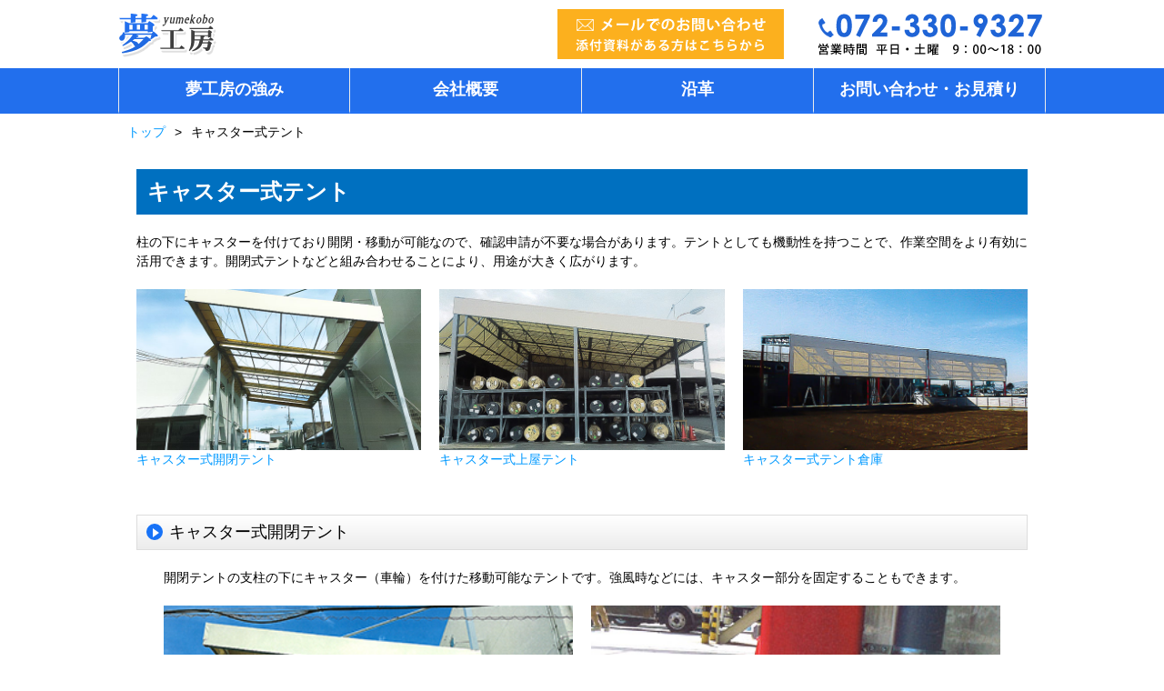

--- FILE ---
content_type: text/html
request_url: https://www.yumekobo-tent.jp/caster.html
body_size: 4464
content:
<!DOCTYPE html>
<html lang="ja">
<head>
<!-- Google Tag Manager -->
<!-- <script>(function(w,d,s,l,i){w[l]=w[l]||[];w[l].push({'gtm.start':
new Date().getTime(),event:'gtm.js'});var f=d.getElementsByTagName(s)[0],
j=d.createElement(s),dl=l!='dataLayer'?'&l='+l:'';j.async=true;j.src=
'https://www.googletagmanager.com/gtm.js?id='+i+dl;f.parentNode.insertBefore(j,f);
})(window,document,'script','dataLayer','GTM-NHLHRNFG');</script> -->
<!-- End Google Tag Manager -->

<!-- Google Tag Manager -->
<script>(function(w,d,s,l,i){w[l]=w[l]||[];w[l].push({'gtm.start':
new Date().getTime(),event:'gtm.js'});var f=d.getElementsByTagName(s)[0],
j=d.createElement(s),dl=l!='dataLayer'?'&l='+l:'';j.async=true;j.src=
'https://www.googletagmanager.com/gtm.js?id='+i+dl;f.parentNode.insertBefore(j,f);
})(window,document,'script','dataLayer','GTM-K9RQ8GP8');</script>
<!-- End Google Tag Manager -->
<meta name="viewport" charset="utf-8" content="width=device-width,initial-scale=1.0">
<meta name="keywords" content="キャスター,テント,大阪">
<meta name="description" content="夢工房のキャスターテントのご紹介です。柱の下にキャスターをつけていることで、確認申請が不要な場合があります。また、キャスターがつくことで作業空間をより有効に活用することが可能です。また、開閉式テントなどと組み合わせると用途が大きく広がります。">
<title>キャスター式テント｜夢工房</title>
<link rel="stylesheet" href="/css/normalize.css" media="all">
<link rel="stylesheet" href="/css/jquery.bxslider.css" media="all">
<link rel="stylesheet" href="/css/base.css" media="all">
<link rel="icon" href="/images/favicon.ico">

<!--[if lt IE 9]>
<script src="/js/html5shiv.js"></script>
<![endif]-->
<!--[if (gte IE 6)&(lte IE 8)]>
<script type="text/javascript" src="/js/selectivizr-min"></script>
<![endif]-->
<script src="/js/jquery-1.11.0.min.js"></script>
<script src="/js/jquery.bxslider.min.js"></script>
<script src="/js/jquery.easing.1.3.js"></script>
<script>
$(function() {
if (!isPhone())
return;

$('img[data-action=call]').each(function() {
var $ele = $(this);
$ele.wrap('<a href="tel:' + $ele.data('tel') + '"></a>');});
});

function isPhone() {return (navigator.userAgent.indexOf('iPhone') > 0 || navigator.userAgent.indexOf('Android') > 0);}

$(function(){
//ヘッダー固定
var nav = $('nav');
var sp = $("header .wrap");
var navTop = nav.offset().top;
$(window).scroll(function () {
var winTop = $(this).scrollTop();
if (winTop >= navTop) {
nav.removeClass('top');
nav.addClass('fixed');
sp.removeClass('sptop');
sp.addClass('spfixed');
if(!jQuery.support.opacity){$('.case_menu').addClass('top');}
} else if (winTop < navTop) {
nav.removeClass('fixed');
nav.addClass('top');
sp.removeClass('spfixed');
sp.addClass('sptop');
if(!jQuery.support.opacity){$('.case_menu').removeClass('top');}
}
});

$(window).scroll(function () {
//フェードインで表示
if ($(this).scrollTop() > 100) {$('.pagetop,.foot_mail').fadeIn();}
else {$('.pagetop,.foot_mail').fadeOut();}
});

$('.pagetop').click(function(){
// ページトップにスクロール
$('html,body').animate({ scrollTop: 0 }, 400);
return false;});
});
</script> <script src="https://cdnjs.cloudflare.com/ajax/libs/jquery.matchHeight/0.7.2/jquery.matchHeight-min.js"></script>

</head>

<body>
<!-- <noscript><iframe src="https://www.googletagmanager.com/ns.html?id=GTM-NHLHRNFG" height="0" width="0" style="display:none;visibility:hidden"></iframe></noscript> -->
<!-- Google Tag Manager (noscript) -->
<noscript><iframe src="https://www.googletagmanager.com/ns.html?id=GTM-K9RQ8GP8"
height="0" width="0" style="display:none;visibility:hidden"></iframe></noscript>
<!-- End Google Tag Manager (noscript) -->

<header>
<div class="wrap">
<h1><a href="/"><img src="/images/logo.png" width="110" alt="テントの事なら大阪の夢工房"></a></h1>
<div class="header_right">
<a href="mailto:&#117;&#109;&#101;&#45;&#49;&#64;&#99;&#114;&#111;&#110;&#111;&#115;&#46;&#111;&#99;&#110;&#46;&#110;&#101;&#46;&#106;&#112;"><img src="/images/mail_top_202301.png" class="mail" alt="各種テントについてメールでのお問い合わせ"></a>
<img data-action="call" data-tel="0723309327" class="tel" src="/images/tel.png" width="252" alt="電話番号 : 072-330-9327 / メールアドレス : ume-1&#64;cronos.ocn.ne.jp">
</div>
<a href="mailto:&#117;&#109;&#101;&#45;&#49;&#64;&#99;&#114;&#111;&#110;&#111;&#115;&#46;&#111;&#99;&#110;&#46;&#110;&#101;&#46;&#106;&#112;" class="mail_smp"><img src="/images/mail_top_smp_202301.png" alt="メールでのお問い合わせ / 添付資料がある方はこちら / 営業時間 平日・土曜 9:00〜18:00"></a>
</div>
<nav class="clearfix top">
<ul class="glonav">
<li><a href="/priority.html">夢工房の強み</a></li>
<li><a href="/company.html">会社概要</a></li>
<li><a href="/history.html">沿革</a></li>
<li><a href="/contact/">お問い合わせ・お見積り</a></li>
</ul>
</nav>
</header>

<div class="wrap clearfix">
<ul class="breadcrumb clearfix"><li><a href="/">トップ</a></li><li>キャスター式テント</li></ul>
<div>
<div class="main full">
<div class="page_intro mb30">
<h1 class="page_title">キャスター式テント</h1>
<p>柱の下にキャスターを付けており開閉・移動が可能なので、確認申請が不要な場合があります。テントとしても機動性を持つことで、作業空間をより有効に活用できます。開閉式テントなどと組み合わせることにより、用途が大きく広がります。</p>
<ul class="photo_col3 clearfix">
<li><a href="#caster-oc"><img src="images/sub/intro_caster01_202606.jpg" alt="キャスター式開閉テント"><br>キャスター式開閉テント</a></li>
<li><a href="#caster-shed"><img src="images/sub/intro_caster02.jpg" alt="キャスター式上屋テント"><br>キャスター式上屋テント</a></li>
<li><a href="#caster-warehouse"><img src="images/sub/intro_caster03.jpg" alt="キャスター式テント倉庫"><br>キャスター式テント倉庫</a></li>
</ul>
</div>

<section id="caster-oc" class="pagelink">
<h2>キャスター式開閉テント</h2>
<p>開閉テントの支柱の下にキャスター（車輪）を付けた移動可能なテントです。強風時などには、キャスター部分を固定することもできます。</p>
<ul class="photo_col2 clearfix">
<li><img src="images/caster_07_2.jpg" width="340" alt="キャスター式開閉テント その1"></li>
<li><img src="images/caster_08.jpg" width="340" alt="キャスター式開閉テント その2"></li>
<li><img src="images/caster_09.jpg" width="340" alt="キャスター式開閉テント その3"></li>
<li><img src="images/caster_10.jpg" width="340" alt="キャスター式開閉テント その4"></li>
<li><img src="images/caster_13.png" width="340" alt="キャスター式開閉テント その5"></li>
<li><img src="images/caster_14.png" width="340" alt="キャスター式開閉テント その6"></li>
<li><img src="images/caster_11_2.jpg" width="340" alt="キャスター式開閉テント その7"></li>
<li><img src="images/caster_12.jpg" width="340" alt="キャスター式開閉テント その8"></li>
</ul>
</section>
<section id="caster-shed" class="pagelink">
<h2>キャスター式上屋テント</h2>
<p>スペースを有効活用することが出来るキャスター式上屋テントです。</p>
<ul class="photo_col2 clearfix">
<li><img src="images/caster_01.jpg" width="340" alt="キャスター式上屋テント その1"></li>
<li><img src="images/caster_02.jpg" width="340" alt="キャスター式上屋テント その2"></li>
<li><img src="images/caster_18.png" width="340" alt="キャスター式上屋テント その3"></li>
<li><img src="images/caster_17.png" width="340" alt="キャスター式上屋テント その4"></li>
<li><img src="images/caster_24.jpg" width="340" alt="キャスター式上屋テント その5"></li>
<li><img src="images/caster_25.jpg" width="340" alt="キャスター式上屋テント その6"></li>
<li><img src="images/caster_28.jpg" width="340" alt="キャスター式上屋テント その7"></li>
<li><img src="images/caster_29.jpg" width="340" alt="キャスター式上屋テント その8"></li>
</ul>
</section>
<section id="caster-warehouse" class="pagelink">
<h2>キャスター式テント倉庫</h2>
<p>キャスターがついたテント倉庫、移動がしやすいのが特徴です。</p>
<ul class="photo_col2">
<li><img src="images/caster_03.jpg" width="340" alt="キャスター式テント倉庫 その1"></li>
<li><img src="images/caster_04.jpg" width="340" alt="キャスター式テント倉庫 その2"></li>
<li><img src="images/caster_05.jpg" width="340" alt="キャスター式テント倉庫 その3"></li>
<li><img src="images/caster_06.jpg" width="340" alt="キャスター式テント倉庫 その4"></li>
<li><img src="images/caster_20.jpg" width="340" alt="キャスター式テント倉庫 その5"></li>
<li><img src="images/caster_21.jpg" width="340" alt="キャスター式テント倉庫 その6"></li>
<li><img src="images/caster_15.png" width="340" alt="キャスター式テント倉庫 その7"></li>
<li><img src="images/caster_16.png" width="340" alt="キャスター式テント倉庫 その8"></li>
<li><img src="images/caster_26.png" width="340" alt="キャスター式テント倉庫 その9"></li>
<li><img src="images/caster_27.png" width="340" alt="キャスター式テント倉庫 その10"></li>
</ul>
</section>


<div class="related">
<h1>この記事をご覧になった方は、次のページもご覧になっています。</h1>
<ul class="clearfix">
<li><img src="images/thumb/thum_uwaya.png" alt="上屋テント"><a href="uwaya.html">上屋テント</a></li>
<li><img src="images/thumb/thum_openable.png" alt="開閉式テント"><a href="openable.html">開閉式テント</a></li>
<li><img src="images/thumb/thum_bellows_out.png" alt="ジャバラ式テントブース（屋外仕様）"><a href="bellows-outdoors.html">ジャバラ式テントブース<br>（屋外仕様）</a></li>
</ul>
</div>
<!-- /.related -->

<div class="btn_contact">
<p class="center"><a href="/contact/"><img src="images/underform.gif" width="462" alt="お問合せはこちら"></a></p>
<ul>
<li><a href="/">トップページ</a></li>
<li><a href="/company.html">会社概要</a></li>
</ul>
</div>

</div>
</div>
</div>
<footer>
<div class="wrap clearfix">
<div class="pagetop">PageTop</div>

<div class="footer-menu">
<div class="footer-menu_wrap">
<h2>工場・倉庫・荷捌場・作業空間</h2>
<ul class="footer-menu_list">
<li><a href="/membrane.html">骨組膜構造物</a></li>
<li><a href="/cover.html">テント倉庫</a></li>
<li><a href="/uwaya.html">上屋テント</a></li>
<li><a href="/bellows-outdoors.html">ジャバラ式テントブース</a></li>
<li><a href="/bellows.html">ジャバラ式塗装ブース</a></li>
<li><a href="/openable.html">開閉式テント</a></li>
<li><a href="/openable.html#large-span">大スパン自走式開閉テント</a></li>
<li><a href="/bellows-outdoors.html#mobile">移動式テントブース</a></li>
<li><a href="/caster.html">キャスター式テント</a></li>
<li><a href="/curtain.html">室内間仕切・カーテン式テント</a></li>
<li><a href="/lift-cold.html">保冷倉庫用昇降式テント</a></li>
<li><a href="/maku.html#asb-protection">アスベスト保護用膜天井（アスベストシャット膜）</a></li>
</ul>
<h2>スポーツ施設</h2>
<ul class="footer-menu_list">
<li><a href="/membrane.html">骨組膜構造物</a></li>
<li><a href="/openable.html#poolside">プールサイドテント</a></li>
<li><a href="/bokyu.html">ネット関係</a></li>
</ul>
</div>

<div class="footer-menu_wrap">
<h2>商業施設</h2>
<ul class="footer-menu_list">
<li><a href="/ornament.html">装飾テント</a></li>
<li><a href="/awning-merit.html">オーニングテント</a></li>
<li><a href="https://yume-tent.net/">組立テント</a></li>
<li><a href="/span.html#ushade-oc">可動式シェード（Uシェードワイヤーシステム）</a></li>
<li><a href="/maku.html">膜天井・膜壁</a></li>
<li><a href="/wallcanvas.html">シート製防煙垂壁（ウォールキャンバス）</a></li>
<li><a href="/parasol.html">ガーデンパラソル</a></li>
<li><a href="/sign.html#hanging-curtain">懸垂幕</a></li>
<li><a href="/partition.html#smoking">シート製喫煙ルーム</a></li>
<li><a href="/partition.html#pachinko">分煙シートパーテーション</a></li>
</ul>

<h2>レストラン</h2>
<ul class="footer-menu_list">
<li><a href="/span.html#ushade-hybrid">開閉式テント（Uシェードハイブリッド）</a></li>
<li><a href="/awning-partition.html">オーニングテント・パーテーション</a></li>
<li><a href="/membrane.html#membrane-roof">膜屋根</a></li>
</ul>
</div>

<div class="footer-menu_wrap">
<h2>公共施設</h2>
<ul class="footer-menu_list">
<li><a href="/membrane.html">骨組膜構造物</a></li>
<li><a href="/span.html#ushade-oc">可動式シェード（Uシェードワイヤーシステム）</a></li>
<li><a href="/titan.html">光触媒酸化チタン膜</a></li>
<li><a href="/uwaya.html#bus-station">バス停上屋テント</a></li>
<li><a href="https://yume-tent.net/">組立テント</a></li>
<li><a href="/parasol.html">ガーデンパラソル</a></li>
</ul>

<h2>医療用</h2>
<ul class="footer-menu_list">
<li><a href="/safety-air.html">セフティテント</a></li>
<li><a href="/partition.html#virus">ウイルス対策用パーテーション</a></li>
</ul>

<h2>テント縫製品</h2>
<ul class="footer-menu_list">
<li><a href="/tracksheet.html">トラックシート</a></li>
<li><a href="/shaping.html#safety-sheet">セフティシート（緩衝材入りシート）</a></li>
<li><a href="/shaping.html">造型テント</a></li>
<li><a href="/tracksheet.html#outdoor-cover">各シートカバー</a></li>
<li><a href="/shaping.html">別注加工品</a></li>
</ul>
</div>

<div class="footer-menu_wrap">
<h2>納入事例</h2>
<ul class="footer-menu_list">
<li><a href="/kyushu.html">Uシェードワイヤーシステム</a></li>
<li><a href="/expocity.html">膜天井屋根</a></li>
<li><a href="/awning.html">膜屋根・オーニング</a></li>
<li><a href="/sankatitan_carport.html">酸化チタン光触媒テント</a></li>
<li><a href="/lift.html">昇降式テント</a></li>
<li><a href="/bellows.html#bellows-in">ジャバラ式塗装ブース</a></li>
</ul>

<h2>夢工房について</h2>
<ul class="footer-menu_list">
<li><a href="/company.html">会社概要</a></li>
<li><a href="/history.html">夢工房の歩み</a></li>
<li><a href="/priority.html">夢工房の強み</a></li>
<li><a href="/contact/">お問合せフォーム</a></li>
</ul>
</div>

</div>
</div>
<p class="copyright">CopyRight &copy; 2023 テントの夢工房. All Rights Reserved.</p>
</footer>


</body>
</html>


--- FILE ---
content_type: text/css
request_url: https://www.yumekobo-tent.jp/css/normalize.css
body_size: 1053
content:
/*! normalize.css v3.0.1 | MIT License | git.io/normalize */

/**
 * 1. Set default font family to sans-serif.
 * 2. Prevent iOS text size adjust after orientation change, without disabling
 *user zoom.
 */
article,aside,details,figcaption,figure,footer,header,hgroup,main,nav,section,summary {display:block;}

audio,canvas,progress,video {
display: inline-block; /* 1 */
vertical-align: baseline; /* 2 */
}

audio:not([controls]) {display:none;height:0;}

[hidden], template {display:none;}
a {background:transparent;}
a:active,a:hover {outline:0;}
abbr[title] {border-bottom:1px dotted;}
b,strong {font-weight:bold;}
dfn {font-style:italic;}
mark {background:#ff0;color:#000;}
small {font-size:80%;}
sub,sup {
font-size:75%;
line-height:0;
position:relative;
vertical-align:baseline;
}
sup {top:-0.5em;}
sub {bottom:-0.25em;}
img {border:0;margin:0;padding:0;vertical-align:bottom;}
svg:not(:root) {overflow:hidden;}
figure {margin:1em 40px;}
hr {
-moz-box-sizing:content-box;
box-sizing:content-box;
height:0;
}
pre {overflow:auto;}
code,kbd,pre,samp {
font-family: monospace, monospace;
font-size: 1em;
}

button,input,optgroup,select,textarea {
color:inherit; /* 1 */
font:inherit; /* 2 */
margin:0; /* 3 */
}

button {overflow:visible;}
button,select {text-transform:none;}

button,
html input[type="button"], /* 1 */
input[type="reset"],
input[type="submit"] {
-webkit-appearance:button; /* 2 */
cursor:pointer; /* 3 */
}

button[disabled], html input[disabled] {cursor:default;}

button::-moz-focus-inner, input::-moz-focus-inner {
border:0;
padding:0;
}

input {line-height: normal;}
input[type="checkbox"],
input[type="radio"] {
box-sizing:border-box; /* 1 */
padding:0; /* 2 */
}

input[type="number"]::-webkit-inner-spin-button, input[type="number"]::-webkit-outer-spin-button {height:auto;}
input[type="search"] {
-webkit-appearance: textfield; /* 1 */
-moz-box-sizing: content-box;
-webkit-box-sizing: content-box; /* 2 */
box-sizing:content-box;
}

input[type="search"]::-webkit-search-cancel-button, input[type="search"]::-webkit-search-decoration {-webkit-appearance:none;}

fieldset {
border:1px solid #c0c0c0;
margin:0 2px;
padding:0.35em 0.625em 0.75em;
}

legend {
border:0; /* 1 */
padding:0; /* 2 */
}

textarea {overflow:auto;}
optgroup {font-weight:bold;}
table {
border-collapse:collapse;
border-spacing:0;
}

td,th {padding:0;}
ul, li {margin:0;padding:0;list-style:none;}
.w50 { width:50%;margin:auto;}
.w100{width:100%;}


--- FILE ---
content_type: text/css
request_url: https://www.yumekobo-tent.jp/css/jquery.bxslider.css
body_size: 1115
content:
/**
 * BxSlider v4.1.2 - Fully loaded, responsive content slider
 * http://bxslider.com
 *
 * Written by: Steven Wanderski, 2014
 * http://stevenwanderski.com
 * (while drinking Belgian ales and listening to jazz)
 *
 * CEO and founder of bxCreative, LTD
 * http://bxcreative.com
 */

/** RESET AND LAYOUT
===================================*/

.bx-wrapper {
position:relative;
margin:0 auto 60px;
padding:0;
*zoom:1;
}

.bx-wrapper img {
max-width:100%;
display:block;
}

/** THEME
===================================*/

.bx-wrapper .bx-viewport {
background:#fff;

/*fix other elements on the page moving (on Chrome)*/
-webkit-transform:translatez(0);
-moz-transform:translatez(0);
-ms-transform:translatez(0);
-o-transform:translatez(0);
transform:translatez(0);
}

.bx-wrapper .bx-pager, .bx-wrapper .bx-controls-auto {
position:absolute;
bottom:-30px;
width:100%;
}

/* LOADER */

.bx-wrapper .bx-loading {
min-height:50px;
background:url(../images/bx_loader.gif) center center no-repeat #fff;
height:100%;
width:100%;
position:absolute;
top:0;
left:0;
z-index:2000;
}

/* PAGER */

.bx-wrapper .bx-pager {
text-align:center;
font-size:.85em;
font-family:Arial;
font-weight:bold;
color:#666;
padding-top:20px;
}

.bx-wrapper .bx-pager .bx-pager-item, .bx-wrapper .bx-controls-auto .bx-controls-auto-item {
display:inline-block;
*zoom:1;
*display:inline;
}

.bx-wrapper .bx-pager.bx-default-pager a {
background:#666;
text-indent:-9999px;
display:block;
width:10px;
height:10px;
margin:0 5px;
outline:0;
-moz-border-radius:5px;
-webkit-border-radius:5px;
border-radius:5px;
}

.bx-wrapper .bx-pager.bx-default-pager a:hover, .bx-wrapper .bx-pager.bx-default-pager a.active {background:#0099FF;}

/* DIRECTION CONTROLS (NEXT / PREV) */

.bx-wrapper .bx-prev {
left:10px;
background:url(../images/controls.png) no-repeat 0 -32px;
}

.bx-wrapper .bx-next {
right:10px;
background:url(../images/controls.png) no-repeat -43px -32px;
}

.bx-wrapper .bx-prev:hover {background-position:0 0;}
.bx-wrapper .bx-next:hover {background-position:-43px 0;}

.bx-wrapper .bx-controls-direction a {
position:absolute;
top:50%;
margin-top:-16px;
outline:0;
width:32px;
height:32px;
text-indent:-9999px;
z-index:9999;
}

.bx-wrapper .bx-controls-direction a.disabled {display:none;}

/* AUTO CONTROLS (START / STOP) */

.bx-wrapper .bx-controls-auto {text-align:center;}

.bx-wrapper .bx-controls-auto .bx-start {
display:block;
text-indent:-9999px;
width:10px;
height:11px;
outline:0;
background:url(images/controls.png) -86px -11px no-repeat;
margin:0 3px;
}

.bx-wrapper .bx-controls-auto .bx-start:hover, .bx-wrapper .bx-controls-auto .bx-start.active {background-position:-86px 0;}

.bx-wrapper .bx-controls-auto .bx-stop {
display:block;
text-indent:-9999px;
width:9px;
height:11px;
outline:0;
background:url(images/controls.png) -86px -44px no-repeat;
margin:0 3px;
}

.bx-wrapper .bx-controls-auto .bx-stop:hover, .bx-wrapper .bx-controls-auto .bx-stop.active {background-position:-86px -33px;}

/* PAGER WITH AUTO-CONTROLS HYBRID LAYOUT */

.bx-wrapper .bx-controls.bx-has-controls-auto.bx-has-pager .bx-pager {
text-align:left;
width:80%;
}

.bx-wrapper .bx-controls.bx-has-controls-auto.bx-has-pager .bx-controls-auto {
right:0;
width:35px;
}

/* IMAGE CAPTIONS */

.bx-wrapper .bx-caption {
position:absolute;
bottom:0;
left:0;
background:#666\9;
background:rgba(80, 80, 80, 0.75);
width:100%;
}

.bx-wrapper .bx-caption span {
color:#fff;
font-family:Arial;
display:block;
font-size:.85em;
padding:10px;
}


--- FILE ---
content_type: text/css
request_url: https://www.yumekobo-tent.jp/css/base.css
body_size: 12999
content:
@charset "utf-8";
/* base.css */
* {
-webkit-box-sizing:border-box;
-moz-box-sizing:border-box;
-o-box-sizing:border-box;
-ms-box-sizing:border-box;
box-sizing:border-box;
}
html {
font-family:sans-serif;
-ms-text-size-adjust:100%;
-webkit-text-size-adjust:100%;
}

body {
margin:0;
font-size:14px;
line-height:1.5;
font-family:Verdana, Roboto, "Droid Sans", "游ゴシック", YuGothic, "ヒラギノ角ゴ ProN W3", "Hiragino Kaku Gothic ProN", "メイリオ", Meiryo, sans-serif;
/*background:#E9F1FE;*/
min-width:1100px;
}
.wrap {
position:relative;
margin:0 auto;
width:1020px;
}

h1,h2,h3,h4 {margin:0;padding:0;}
.size_m {font-size:18px;}

.none{
height:0;
text-indent:100%;
white-space:nowrap;
overflow:hidden;
}

.hide{display:none;}
.contact_title, .product_title {font-size:18px;}
.contact_title {font-weight:normal;}
div p {margin:20px 0 0 0;}
div p:first-child {margin-top:0;}
a {color:#0099FF;text-decoration:none;cursor:pointer;}
.top_space{margin-top:20px;}
a:hover {text-decoration:underline;}

/*----------------------
ALL
----------------------*/

ul.photo {margin:20px -25px; letter-spacing:-.40em;}
ul.photo li {
display:inline-block;
margin:10px;
letter-spacing:normal;
vertical-align:top;
}
ul.photo img {box-shadow:1px 1px 5px #666;}
ul.photo img.noshadow {box-shadow:none;}

.btn_link {
display:block;
min-width:200px;
height:40px;
margin:20px auto;
line-height:40px;
text-align:center;
color:#fff;
-webkit-border-radius:3px;
-moz-border-radius:3px;
border-radius:3px;
background-color:#6488da;
-webkit-box-shadow:1px 2px 3px #b8b8b8;
-moz-box-shadow:1px 2px 3px #b8b8b8;
box-shadow:1px 2px 3px #b8b8b8;
background:#1f64d6;
-webkit-transition:all 0.1s linear;
transition:all 0.1s linear;
}
.btn_link02 {
display:block;
min-width:200px;
height:40px;
line-height:40px;
text-align:center;
color:#fff;
-webkit-border-radius:3px;
-moz-border-radius:3px;
border-radius:3px;
background-color:#6488da;
-webkit-box-shadow:1px 2px 3px #b8b8b8;
-moz-box-shadow:1px 2px 3px #b8b8b8;
box-shadow:1px 2px 3px #b8b8b8;
background:#1f64d6;
-webkit-transition:all 0.1s linear;
transition:all 0.1s linear;
}

.btn_link_or {
display:block;
min-width:200px;
height:40px;
margin:20px auto;
line-height:40px;
text-align:center;
color:#fff;
-webkit-border-radius:3px;
-moz-border-radius:3px;
border-radius:3px;
-webkit-box-shadow:1px 2px 3px #b8b8b8;
-moz-box-shadow:1px 2px 3px #b8b8b8;
box-shadow:1px 2px 3px #b8b8b8;
background:#EC7C33;
-webkit-transition:all 0.1s linear;
transition:all 0.1s linear;
}

.wide_col {
position:relative;
display:block;
max-width:100%;
width:460px;
height:165px;
}
.wide_col .btn_link {
position:absolute;
bottom:0;
margin:0;
width:100%;
}

.btn_link:hover, .btn_link02:hover {text-decoration:none;background:#2371f2;}
.btn_link_or:hover {text-decoration:none;background:#EF9456;}
.btn_link:before, .btn_link02:before, .btn_link_or:before {
display:inline-block;
content:"";
width:0;
height:0;
border:5px solid transparent;
border-left:5px solid #fff;
}
.linkred {color:#C00;text-decoration:underline;}
.btn_middle {width:260px;}

.news_btn {
display:block;
width:600px;
max-width:90%;
margin:0 auto 40px;
padding:10px;
-webkit-border-radius:4px;
-moz-border-radius:4px;
border-radius:4px;
background-color:#fff;
-webkit-box-shadow:1px 1px 3px rgba(0,0,0,.75);
-moz-box-shadow:1px 1px 3px rgba(0,0,0,.75);
box-shadow:1px 1px 3px rgba(0,0,0,.75);
border:solid 2px #e59600;
background-image:-webkit-linear-gradient(bottom, #f0f0f0, #fff);
background-image:-moz-linear-gradient(bottom, #f0f0f0, #fff);
background-image:-o-linear-gradient(bottom, #f0f0f0, #fff);
background-image:-ms-linear-gradient(bottom, #f0f0f0, #fff);
background-image:linear-gradient(to top, #f0f0f0, #fff);
color:#434343;
}
.news_btn:hover {text-decoration:none;}
.news_btn:before {
content:"NEWS";
display:block;
width:100%;
margin-bottom:10px;
padding:5px 0;
background:#e59600;
text-align:center;
color:#fff;
}

/* モーダルウィンドウ　*/
.modal-window {
-webkit-transform:translate(0, 100%);
-moz-transform:translate(0, 100%);
-o-transform:translate(0, 100%);
-ms-transform:translate(0, 100%);
transform:translate(0, 100%);
-webkit-transform:translate3d(0, 100%, 0);
transform:translate3d(0, 100%, 0);
position:fixed;
top:0;
left:0;
right:0;
bottom:0;
z-index:999;
opacity:0;
line-height:1.3;
display:none\9;
}
.modal-window:target {
-webkit-transform:translate(0, 0);
-moz-transform:translate(0, 0);
-o-transform:translate(0, 0);
-ms-transform:translate(0, 0);
transform:translate(0, 0);
opacity:1;
}
.is-active.modal-window {display:block\9;}
.modal-window:target {display:block\9;}
.modal-window .modal-inner {
position:absolute;
top:50px;
left:15%;
z-index:20;
margin:0 auto;
width:70%;
overflow-x:hidden;
border-radius:2px;
background:#fff;
-webkit-box-shadow:0 0 30px rgba(0, 0, 0, 0.6);
box-shadow:0 0 30px rgba(0, 0, 0, 0.6);
}
.modal-window .modal-inner {padding:20px;}
.modal-window .modal-close {
display:block;
text-indent:-100px;
overflow:hidden;
}
.modal-window .modal-close:before {
content: '';
position:absolute;
top:0;
left:0;
right:0;
bottom:0;
z-index:10;
background:#000;
opacity:0.7;
}
.modal-window .modal-close:after {
content:'\00d7';
position:absolute;
top:25px;
left:15%;
z-index:20;
background:#fff;
border-radius:2px;
padding:2px 8px;
font-size:1.2em;
text-decoration:none;
text-indent:0;
}
.modal-window {
-webkit-transition:opacity 0.4s;
-o-transition:opacity 0.4s;
transition:opacity 0.4s;
}

@media screen and (max-width:640px) {
ul.photo {margin:20px auto;text-align:center;}
ul.photo li {margin:10px;text-align:center;}
.wide {
position:relative;
display:block;
max-width:100%;
width:90% !important;
margin:20px 5% 0 !important;
}
.wide .btn_link {
position:relative;
bottom:0;
margin:0;
width:100%;
}
.modal-window .modal-inner {left:0%;width:100%;}
}

/*----------------------
header
----------------------*/
header {
padding:10px 0 0 0;
background:#fff;
z-index:1000;
}
header .wrap{
display:flex;
justify-content:space-between;
align-items:center;
margin:0 auto;
}
header h1 {}
header .mail {margin-right:32px;}
header .mail_smp {display:none;}

nav {
margin-top:10px;
width:100%;
background:#226FED; /* Old browsers */
transition:all 0.2s linear;
z-index:10000;
}

.glonav {
width:1020px;
margin:0 auto;
}
.glonav li {
position:relative;
float:left;
width:255px;
height:50px;
border-right:1px solid #ebebeb;
border-bottom:3px solid #2372f3;
transition:border-bottom 0.1s linear; 
-webkit-transition:border-bottom 0.1s linear; 
}
.glonav li br {display:none;}
.glonav li a {
display:block;
line-height:47px;
font-size:18px;
font-weight:bold;
text-align:center;
text-decoration:none;
color:#fff;
}
.glonav li:hover {
border-bottom:3px solid #FCB01E;
color:#FCB01E;
transition:border-bottom 0.1s linear; 
-webkit-transition:border-bottom 0.1s linear; 
}

.glonav > li:first-child {border-left:1px solid #ebebeb;}

.case_menu {
position:fixed;
width:255px;
background:#fff;
display:none;
border:1px solid #EAEAEA;
border-top-color:transparent;
z-index:10000;
}
.case_menu a {
display:block;
padding:10px 5px;
text-align:center;
-webkit-transition:background 0.1s linear,color 0.1s linear;
transition:background 0.1s linear,color 0.1s linear;
}
.case_menu a:hover {text-decoration:none;color:#fff;background:#2372F3;}

.fixed{
position:fixed;
top:0;
margin:0;
-webkit-transform :translateZ(0);
zoom:1;
}
.top{position:static}

@media screen and (max-width:640px) {
body {overflow-x:hidden;min-width:100%;}
.wrap, img {max-width:100%;}
header .wrap{display:block;}
.discription {display:none;}
.discription:before, .discription:after{display:none;}

header h1{
width:30%;
float:left;
top:0;
margin:2vw 0 0 2vw;
}
header .tel {
float:right;
width:60%;
top:0;
margin:2vw 2vw 0 0;
}
header h1 img, header .tel img{width:100%;vertical-align:top;}
header .iso {display:none;}
header .mail {display:none;}
header .mail_smp {
display:block;
width:250px;
margin:0 auto;
margin-bottom:1vw;
position:relative;
text-align:center;
}
header .mail_smp img{width:100%;}
.glonav {width:100%;}

.glonav li {
height:auto;
width:50%;
border:none;
text-align:center;
border-bottom:1px solid #ebebeb;
}

.glonav li:first-child {border-left:none;}
.glonav li:nth-child(odd){border-right:1px solid #ebebeb;}
.glonav li a {
padding:10px 0;
line-height:1.2;
font-size:12px;
font-weight: normal;
}
.glonav li:hover {border:none;color:#FCB01E;}
.fixed{position:relative;}
.top{position:static;}

.spfixed{
position:fixed;
top:0;
margin:0;
-webkit-transform :translateZ(0);
z-index:100;
background:#fff;
zoom:1;
border-bottom:2px solid #2372f3;
}
.sptop{position:static}
}
@media screen and (max-width:400px) {
.glonav > li br {display:block;}
}

/*----------------------
top
----------------------*/
/*
トップスクロールスライダー
----------------------------*/
.top-scroll{
background:#E9F1FE;
padding:40px 0;
width:100%;

}
@keyframes infinity-scroll-left {
from {transform:translateX(0);}
to {transform:translateX(-100%);}
}
/*
IE11対策
----------------------------*/
_:-ms-lang(x)::-ms-backdrop, .top-scroll_content {
display:-ms-grid;
overflow:hidden;
}
/*----------------------------*/
.top-scroll_content_wrap {
display:flex;
overflow:hidden;
}

.top-scroll_content_list {
display:flex;
list-style:none;
}

.top-scroll_content_list--left{animation:infinity-scroll-left 40s infinite linear 0.5s both;}

.top-scroll_content_item {
width: calc(100vw / 5);
position:relative;
}
.top-scroll_content_item > img{ width:100%;}
.top-scroll_content_item .item_name{
background: rgba(34,111,237,0.6);
color:#fff;
position:absolute;
display:flex;
justify-content:center;
width:100%;
padding:0.5em;
}
/*
マウスオーバーで一時停止させたい場合は以下
----------------------------*/
.top-scroll_content_wrap:hover .top-scroll_content_list--left {animation-play-state:paused;}
@media screen and (max-width:640px) {
.top-scroll{padding:24px 0;}
.top-scroll_content_item {width:calc(100vw / 2);}
.top-scroll_content_item .item_name{font-size:12px;}
.top-scroll_content_item .item_name.text-xs{letter-spacing:-0.05em;}
}
/*
トップスライダー
----------------------------*/
.top-slide{
margin:0 auto;
max-width:1020px;
padding:40px 0 20px;
}
.slider_container{width:100%;}

.slider_wrap{width:100%;}

.slider_img{
display:block;
object-fit:cover;
width:100%;
height:auto;
}

/* bxsliderのスタイル */
.bx-wrapper{position:relative;}

.bx-wrapper .bx-controls-direction a{
outline:0;
text-indent:-9999px;
width:26px;
height:50px;
position:absolute;
top:50%;
transform:translateY(-50%);
z-index:9999;
}

.bx-wrapper .bx-next{
right:-5%;
background:url(../images/top/slider_arrow_right.png) no-repeat;
}
.bx-wrapper .bx-prev {
left:-5%;
background:url(../images/top/slider_arrow_left.png) no-repeat;
}
.top-slide .bx-wrapper .bx-next:hover {background-position:0;}

.bx-wrapper .bx-pager{
display:flex;
align-items:center;
justify-content:space-between;
width:300px;
position:absolute;
bottom:-10%;
left:50%;
transform:translateX(-50%);
}

.bx-wrapper .bx-pager.bx-default-pager a {
background:#ccc;
border-radius:1000px;
display:block;
opacity:0.5;
text-indent:-9999px;
width:15px;
height:15px;
}
.bx-wrapper .bx-pager.bx-default-pager a:hover, .bx-wrapper .bx-pager.bx-default-pager a.active, .bx-wrapper .bx-pager.bx-default-pager a:focus {opacity:1;}

@media screen and (max-width:640px) {
.bx-wrapper .bx-next{right:5%;}
.bx-wrapper .bx-prev {left:5%;}
.bx-wrapper .bx-pager{
width:200px;
bottom:-25%;
}
.bx-wrapper .bx-pager.bx-default-pager a {
width:10px;
height:10px;
}
}
/*
top-topic / top-banner
----------------------------*/
.top-topic, .top-banner{margin-top:40px;}
.top-topic p{
font-size:16px;
line-height:2.0;
text-align:center;
}
.top-banner a:hover{opacity:0.8;}

@media screen and (max-width:640px) {
.top-topic, .top-banner{
margin-top:24px;
padding:0 20px
}
.top-topic p{
font-size:14px;
line-height:2.0;
text-align:left;
}
}
/* 20240822 fai*/
.topic_iso {
max-width:760px;
margin:0 auto;
}
.topic_iso img {
display:block;
width:100%;
}

/*
top-news
----------------------------*/
.top-news{
display:flex;
align-items:center;
margin-top:40px;
}
.top-news_title{
font-size:28px;
font-weight: bold;
width:15%;
}
.top-news_list{width:85%;}
.top-news_list .item{border-bottom:1px solid #ccc;}
.top-news_list .item a{
color:#000;
display:block;
font-size:18px;
font-weight: bold;
padding:0.5em 0.01em;
}
@media screen and (max-width:640px) {
.top-news{
display:block;
margin-top:24px;
padding:0 20px
}
.top-news_title{
font-size:20px;
margin-top:0;
width:100%;
}
.top-news_list{width:100%;}
.top-news_list .item{margin-top:8px;}
.top-news_list .item a{font-size:14px;}
}
/*
top-main
----------------------------*/
.top-main{
display:flex;
justify-content:space-between;
flex-direction: row-reverse;
}
.top-main.content-rev{flex-direction:row;}
/* top-main right area */
.top-main_content{
width:73%;
margin-top:24px;
}
.top-main_pickup{}
.top-main_pickup_list{
display:flex;
justify-content:space-between;
flex-wrap: wrap;
}
.top-main_pickup_list .item{
font-size:16px;
width:49%;
margin-top:24px;
position:relative;
}
.top-main_pickup_list .item a:hover{opacity:0.8;}
.top-main_pickup_list .item_text{
background: rgba(34,111,237,0.8);
color:#fff;
position:absolute;
display:flex;
justify-content:center;
align-items:center;
text-align:center;
width:100%;
height: 52px;
padding:0.5em;
z-index:1;
top:0;

}
.top-main_pickup_list img{width:100%;}
.top-main_product{margin-top:40px;}
.top-main_product_list{
display:flex;
justify-content:space-between;
flex-wrap: wrap;
}
.top-main_product_list .item{
width:32%;
/*height:180px;*/
margin-bottom:16px;
}
.top-main_product_list .item.item_ban-area{width:66%;}
.top-main_product_list .item a{
color:#000;
line-height:1.4;
}
.top-main_product_list .item img{width:100%;}
.top-main_product_list .item a img:hover{opacity:0.8;}
.top-main_product_list h3{
/*font-size:14px;*/
font-size:13px;
margin-top:8px
}
/* top-main left area */
.top-main_side{
width:23%;
margin-top:40px;
}
.top-main.content-rev .top-main_side{margin-top:1em;}
.top-main_side h3{
border-bottom:2px solid #226FED;
font-size:15px;
line-height:2.4;
padding:0 0.5em;
}
.top-main_side_list{margin:16px 0;}
.top-main_side_list li{
border-bottom:1px solid #eee;
padding:0.5em;
}
.top-main_side_list li a{
color:#000;
display:block;
letter-spacing:-0.1em;
position:relative;
}

.top-main_side_list li a:hover::before {
content: '';
width:6px;
height:6px;
border-top:solid 2px #226FED;
border-right:solid 2px #226FED;
position:absolute;
right:-5px;
top:40%;
transform: rotate(45deg);
}
.top-main_side_ban{
text-align:center;
margin-top:16px;
}
@media screen and (max-width:640px) {
.top-main{
display:block;
padding:0 20px;
}
/* top-main right area */
.top-main_content{
width:100%;
margin-top:40px;
}
.top-main_pickup_list{display:block;}
.top-main_pickup_list .item{
font-size:14px;
width:100%;
margin-top:16px;
}
.top-main_product_list .item.item_ban-area{width:100%;}
.top-main_pickup_list .item_text{
height:48px;
padding:0.3em 0.5em;
}

.top-main_product_list .item{width:48%;}
/* top-main left area */
.top-main_side{
width:100%;
margin-top:-24px;
}
.top-main_side h3, .top-main_side_list{display:none;}
.top-main_side_ban{
width:50%;
margin:auto;
margin-top:24px;
}
.top-main_side_ban img{width:100%;}
}
@media screen and (max-width:400px) {
.top-main_product_list .item{
width:100%;
height:auto;
}
.top-main_product_list h3{margin:8px 0 24px;}
}
.mainImage {
margin:25px 0;
width:100%;
}
.slide li {border:1px solid #ccc;width:1020px;height:300px;background:#fff;/zoom:1;}
.slide li after {content:"";clear:both;display:block;overflow:hidden;font-size:0.1em;line-height:0;}

.slide_photo{float:right;width:720px}

.slide_name {
position:relative;
display:block;
float:left;
width:298px;
}
.slide_name span {
display:inline-block;
position:absolute;
bottom:0;
right:-133px;
padding-top:80px;
width:267px; height:126px;
color:#fff;
font-size:150%;
text-align:center;
background:url(../images/slide_name_bg.png);
z-index:10;
zoom:1;
}
.slide_name span.small {
line-height:1.2;
padding-top:70px;
font-size:120%;
}
.shadowbox {
position:relative;
margin-bottom:25px;
padding:20px;
background:#fff;
box-shadow:0 0 5px #CCC;
}
.today {
margin-bottom:40px;
border-top:1px solid #D9E8FF;
border-bottom:1px solid #D9E8FF;
}

.product_list img{display:block;margin:0 auto;}
.product_list li {
position:relative;
float:left;
width:340px;
margin-bottom:24px;
padding:20px 20px 145px 20px;
border-right:1px solid #D9E8FF;
}
.product_list li p{margin-top:10px}
.product_list li:nth-of-type(3n){border-right:none;}

.product_list h3 {
margin:0;
margin-bottom:8px;
font-size:120%;
}

.product_list02 img{display:block;margin:0 auto;}
.product_list02 li {
position:relative;
float:left;
width:300px;
padding:20px 20px 140px 20px;
}
.product_list02 li p{margin-top:10px}
.product_list02 li:nth-of-type(3n){border-right:none;}

.product_list02 h3 {
margin:0;
font-size:120%;
width:100%;
}
.product_list h3 span {
line-height:1.2;
display:block;
margin-bottom:4px;
}
.product_list02 h3 span {
margin-top:3px;
font-size:80%;
color:#909090;
font-weight: normal;
position:absolute;
right:17px;
}

.link:before, .info li:before {
display:inline-block;
content:"";
width:0; height:0;
border:4px solid transparent;
border-left:7px solid #6BA3FD;
}
.info li:before {
position:absolute;
top:17px; left:0;
}

.info_title {
border-left:7px solid #2372F3;
padding-left:10px;
font-size:18px;
}
.info {margin-top:10px;}
.info li {
position:relative;
padding:10px 10px 10px 15px;
}
.col {
margin:40px -30px;
border-collapse: separate;
border-spacing:30px 0;
}
.col_left, .col_right {
display:table-cell;
width:495px;
vertical-align: top;
}
.col_left{margin-right:30px;}

.video {
position: fixed;
top:0;
left:0;
width:100%;
height:100%;
display:table;
zoom:1;
z-index:999;
-webkit-backface-visibility:hidden;
}
.videoContent {
position:relative;
display:table-cell;
text-align:center;
vertical-align: middle;
background:#000;
background-color:rgba(0,0,0,0.7);
z-index:997;
}
.video span {
position:relative;
display:block;
margin:20px auto 0;
width:100px;
margin-bottom:10px;
padding:5px;
text-align:center;
cursor:pointer;
color:#fff;
border:1px solid #ccc;
z-index:997;
}

.video_wrap {
margin:20px auto;
text-align:center;
}
.video_wrap video {max-width:100%;}
#bellows-video {
padding-top:100px;
margin-top:-80px;
}
.product_list .btn_link {
position:absolute;
bottom:20px;
left:50%;
margin-left:-100px;
}
.product_list02 .btn_link {
position:absolute;
bottom:20px;
left:50%;
margin-left:-100px;
}

@media screen and (max-width:640px) {
.mainImage {margin:0;}
.slide li {
width:100%;
height:auto;
border: none
}
.slide_photo{width:70.588235%}
.slide_name {width:29.411764%;}
.slide_name span {
left:0;
padding:5px;
width:130px; height:auto;
color:#fff;
font-size:100%;
background:#4A8BF5;
}
.slide_name span.small {
line-height:1.2;
padding-top:5px;
font-size:100%;
}

.product_list li {
margin:20px auto;
padding-bottom:100px;
float:none;
width:100%;
max-width:100%;
border-right:none;
border-top:1px solid #D9E8FF;
}
.product_list02 li {
margin:20px auto;
float:none;
width:100%;
max-width:100%;
border-right:none;
border-top:1px solid #D9E8FF;
}

.col {
margin:20px 0;
border-collapse: separate;
border-spacing:0;
}
.col_left, .col_right {
display:block;
width:100%;
vertical-align: top;
}
.col_left{margin-right:0;}
.col .btn_link {
height:auto;
line-height:1.2;
padding:10px;
text-align:left;
}
.col_rightimg {
display:block;
margin:10px auto;
}
.shadowbox {padding:10px;}
.video {
top:0;
width:100%;
height:100%;
}
video {width:90%;}

}

/*----------------------
Priority
----------------------*/
.photo_title{
display:block;
margin-top:10px;
padding:5px;
text-align:center;
}

/*----------------------
Company
----------------------*/
.breadcrumb {margin:10px;}

.breadcrumb li {
float:left;
margin-right:10px;
}
.breadcrumb li:before {
content:">";
display:inline-block;
margin-right:10px;
}
.breadcrumb li:first-child:before {content:"";margin-right:0;}
.sidebar, .main, .main_right{
background:#fff;
}

.main {
float:left;
width:770px;
padding:20px;
}

.main_right {
float:right;
width:770px;
padding:20px;
}

.main_right table {width:100%;}
.main_right table tr:last-child{ border-bottom:#000 1px solid;}
.main_right table tr:last-child td{ padding:0 10px 6px}
.main_right table th { padding:10px; border-bottom:#000 2px solid; text-align:center; vertical-align: middle;}
.main_right table td { padding:6px 10px 0; line-height:2 }
.main_right table td.rl{width:12%}
.main_right table td.sales { width:18%;}
.main_right table td.price { width:23%; text-align:center;}
.main_right table td.price span { font-weight:700;}

.main section, .main_right section {padding:70px 30px 20px 30px;margin:-50px 0 40px 0;}
.main h2, .main_right h2, h2.style1 {
position:relative;
padding:5px 10px 5px 35px;
font-size:18px;
font-weight: normal;
border:1px solid #DDDDDD;
background:#ffffff; /* Old browsers */
background:-moz-linear-gradient(top,#ffffff 0%, #ececec 100%); /* FF3.6+ */
background:-webkit-gradient(linear, left top, left bottom, color-stop(0%,#ffffff), color-stop(100%,#ececec)); /* Chrome,Safari4+ */
background:-webkit-linear-gradient(top,#ffffff 0%,#ececec 100%); /* Chrome10+,Safari5.1+ */
background:-o-linear-gradient(top,#ffffff 0%,#ececec 100%); /* Opera 11.10+ */
background:-ms-linear-gradient(top,#ffffff 0%,#ececec 100%); /* IE10+ */
background:linear-gradient(to bottom,#ffffff 0%,#ececec 100%); /* W3C */
filter: progid:DXImageTransform.Microsoft.gradient( startColorstr='#ffffff', endColorstr='#ececec',GradientType=0 ); /* IE6-9 */
}
.main h2:before, .main_right h2:before, h2.style1:before {
content:"";
position:absolute;
top:50%; left:10px;
margin-top:-9px;
display:inline-block;
width:18px;height:18px;
margin-right:5px;
vertical-align:middle;
background:#1873F7;
border-radius:50%;
}
.main h2:after, .main_right h2:after, h2.style1:after {
content:"";
display:block;
position:absolute;left:17px;top:50%;
margin-top:-4px;
border:5px solid transparent;
border-left:7px solid #fff;
}

.sub_title {
margin:0 -20px 20px;
padding-left:10px;
font-weight: normal;
border-left:3px solid #2473F4;
border-bottom:1px dashed #C5C5C5;
}
.message_photo {
float:left;
margin-right:20px;
}
.main, .main_right {overflow:hidden;}
.message01, .message02{position:relative}
.message01 p, .message02 p{position:relative;margin:0;z-index:1}
.message01 h4, .message02 h4 {font-size:16px;color:#2774EA;}
.message_back {position:absolute;top:0;right:-20px;z-index:0}
.message02 {margin-top:20px;}

table {width:100%}
th {vertical-align:top}
th,td {padding:5px 15px;}

.data th {
width:150px;
background:#EDEDED;
}
.data th, .data td {
position:relative;
border:1px solid #CBCBCB;
}

.data .btn_link {
position:absolute;
right:20px;
top:0;
}
/*.full .data br {display:none;}*/

.staff_list {
margin:10px -13px 0;
font-size:0;
}
.staff_list li {
display:inline-block;
margin:12px 13px;
padding:10px;
width:322px;
font-size:14px;
vertical-align: top;
border:1px solid #CDCDCD;
background:#F5F5F5;
}
.staff_list img {
float:left;
margin-right:5px;
}
.staff_list p {
background:url(../images/dot_line.png);
line-height:21px;
height:100%;
}
.point{
margin:20px 0;
padding:20px 40px;
background-color:#F5F5F5;
border:1px solid #ccc;
}
.note{margin-bottom:10px}
.note:before {
content:"";
display:inline-block;
margin:0 5px 0 -20px;
background:url(../images/note.png);
width:17px; height:19px;
vertical-align: bottom;
color:#282828;
}
.red {color:#F32F4B}
.no_list{counter-reset:num}

.no_list li:before {
counter-increment:num;
content: counter(num)".";
display:inline-block;
}
.gallary {margin:0 -10px;}
.gallary li{
position:relative;
float:left;
width:210px;
margin:10px 10px 40px;
padding:5px;
background:#fff;
box-shadow:0 0 5px #999
}
.gallary span {
position:absolute;
bottom:-30px;
text-align:center;
display:block;
width:100%;
}

.details li{
display:inline-block;
margin-left:1em;
}

.popup {
display:none;
position:absolute;
bottom:0;
right:-100px;
padding:20px;
background:#E9F1FE;
border:1px solid #CBCBCB;
z-index:999;
}

.popup span {
display:block;
margin:20px auto 0;
width:100px;
padding:5px;
text-align:center;
cursor:pointer;
background:#D1E2FF;
}
.popup span:hover {background:#D9E8FF;}

@media screen and (max-width:640px) {
.main, .main_right {
float:none;
width:100%;
padding:10px;
}

.main section, .main_right section {padding:70px 0 20px;}
.sub_title {margin:0 0 20px;}
.message_photo {
float:none;
display:block;
margin:10px auto;
}
.message01 .message_back {
top:100%;
margin-top:-136px;
z-index:0;
}
th,td {padding:5px 10px;display:block;}
.main_right table {width:100%;}
.main_right table th, .main_right table td {padding:5px 10px; display:table-cell;}
.main_right table td.sales {width:20%; padding:5px 10px; display:table-cell; font-size:70%; text-align:center;}
.main_right table td.price {width:30%; padding:5px 10px; display:table-cell; font-size:80%;}
.main_right table td.rl {width:15%; padding:5px; border-bottom:#000 1px solid; font-size:70%;}
.data {border-top:1px solid #CBCBCB;}
.data th {
width:100%;
border-top:none;
border-bottom:none;
text-align:left;
}
.data .btn_link {
position:relative;
right:0;
}
.full .data {
font-size:11px;
word-break:break-all;
}
.full .data span {display:inline-block;}
.full .data th, .full .data td {
white-space: normal;
padding:5px;
}
.full .data th {
border:1px solid #CBCBCB;
width:100px;
}
.full .data th:first-child {width:110px;}
.full .data br {display:block;}
iframe {width:100%;}
.staff_list {margin:10px 0;}
.staff_list li {
display:block;
margin:12px auto;
width:100%;
}
.staff_list img {
float:none;
display:block;
margin:0 auto;
}
.staff_list p {height:auto;}
.gallary {margin:0 -2%;}
.gallary li{
position:relative;
float:left;
width:46%;
margin:10px 2% 40px; padding:5px;
}
.gallary li img{width:100%;}
.gallary span {
position:absolute; bottom:-25px;left:0;
width:100%;
}
}

/*----------------------
Goto
----------------------*/
#goto {font-size:18px;}
#goto > ul {margin:30px 0 0 20px;}
#goto > ul > li {list-style:square;padding:5px;}
#goto .sub li {font-size:14px !important;}

/*----------------------
Exsample
----------------------*/
.btn_blue{margin-top:40px;}
.btn_blue a {
display:inline-block;
padding:10px 20px;
color:#fff;
background:#2372f3; /* Old browsers */
background:-moz-linear-gradient(top,#2372f3 0%, #1f64d6 100%); /* FF3.6+ */
background:-webkit-gradient(linear, left top, left bottom, color-stop(0%,#2372f3), color-stop(100%,#1f64d6)); /* Chrome,Safari4+ */
background:-webkit-linear-gradient(top,#2372f3 0%,#1f64d6 100%); /* Chrome10+,Safari5.1+ */
background:-o-linear-gradient(top,#2372f3 0%,#1f64d6 100%); /* Opera 11.10+ */
background:-ms-linear-gradient(top,#2372f3 0%,#1f64d6 100%); /* IE10+ */
background:linear-gradient(to bottom,#2372f3 0%,#1f64d6 100%); /* W3C */
filter:progid:DXImageTransform.Microsoft.gradient( startColorstr='#2372f3', endColorstr='#1f64d6',GradientType=0 ); /* IE6-9 */
border-radius:8px;
box-shadow:1px 3px 3px #C1C1C1;
}
.btn_blue a:before{
content:"";
display:inline-block;
width:0; height:0;
border:6px solid transparent;
border-left:10px solid #fff;
}
.btn_blue a:hover {
background:#3a8cff; /* Old browsers */
background:-moz-linear-gradient(top,#3a8cff 0%, #3560d6 100%); /* FF3.6+ */
background:-webkit-gradient(linear, left top, left bottom, color-stop(0%,#3a8cff), color-stop(100%,#3560d6)); /* Chrome,Safari4+ */
background:-webkit-linear-gradient(top,#3a8cff 0%,#3560d6 100%); /* Chrome10+,Safari5.1+ */
background:-o-linear-gradient(top,#3a8cff 0%,#3560d6 100%); /* Opera 11.10+ */
background:-ms-linear-gradient(top,#3a8cff 0%,#3560d6 100%); /* IE10+ */
background:linear-gradient(to bottom,#3a8cff 0%,#3560d6 100%); /* W3C */
filter: progid:DXImageTransform.Microsoft.gradient( startColorstr='#3a8cff', endColorstr='#3560d6',GradientType=0 ); /* IE6-9 */
text-decoration:none;
}

.example section p {margin:10px -15px;}
.example_menu {margin:0;border-bottom:1px solid #DDDDDD;}
.example_menu dt {margin-bottom:10px;padding:10px;text-align:center;color:#fff;background:#2372F3;font-size:16px;}
.example_menu dd{
display:block;
width:100%;
position:relative;
margin:0;
 border-top:1px dashed #DDDDDD;
border-left:1px solid #DDDDDD;
border-right:1px solid #DDDDDD;
cursor:pointer;
}
.example_menu dt + dd {border-top:1px solid #DDDDDD}

.example_menu a {
display:block;
padding:10px;
}
#sidebar_fixed { width:220px; }
.fixed02 {
position: fixed;
top:60px;
width:100%;
z-index:0;
}

@media screen and (max-width:640px) {
#sidebar_fixed {width:100%;}
.fixed02 {position:static;} 
}
.brand_menu {margin:0;border-bottom:1px solid #DDDDDD;}
.brand_menu dt {margin-bottom:10px;padding:10px;text-align:center;color:#fff;background:#2372F3; font-size:16px;}
.brand_menu dd{
display:block;
width:100%;
position:relative;
margin:0;
 border-top:1px dashed #DDDDDD;
border-left:1px solid #DDDDDD;
border-right:1px solid #DDDDDD;
cursor:pointer;
}
.brand_menu dt + dd {border-top:1px solid #DDDDDD;}

.brand_menu a {
display:block;
padding:5px 10px;
}
.brand_menu a span {
display:block;
font-size:90%;
}

h4.sub_category{
margin:20px -15px;
font-weight: normal;
border-bottom:1px dashed #C5C5C5;
}

@media screen and (max-width:640px) {
.btn_blue a {
text-align:left;
text-indent:-1em;
padding-left:2em;
}
.example section {margin-bottom:20px;}
.example section p {margin:10px 0;}
.example .photo{text-align:left !important;}
.example .photo li {
width:48%;
margin:5px 1%;
}
h4.sub_category{margin:20px 0;}
}

/*----------------------
Contact
----------------------*/
.sub_title_icon {
margin:0 -20px 20px;
padding-bottom:5px;
font-weight: normal;
border-bottom:1px dashed #C5C5C5;
}
.sub_title_icon img {margin:0 5px 5px 0;}
.form {margin:20px 0;}
.form th {width:220px;background:#D9EEF8;text-align:left;color:#403E3E}
.form th, .form td {border:1px solid #CCCCCC}
.form td span {font-size:12px}
.required:after {content:"※";margin-left:5px;color:red;display:inline-block}
fieldset {border:none;padding:0}
input {margin-right:3px;}
textarea {height:100px}
label {margin-right:10px;}

.form_s {width:50px}
.form_m {width:220px}
.form_l {width:100%}
input[type="button"],input[type="submit"]{
display:inline-block;
margin:0 10px;padding:10px 30px;
border-radius:2px;
}
input[type="button"]{
border:1px solid #DDDDDD;
background:#ffffff; /* Old browsers */
background:-moz-linear-gradient(top,#ffffff 0%, #ededed 100%); /* FF3.6+ */
background:-webkit-gradient(linear, left top, left bottom, color-stop(0%,#ffffff), color-stop(100%,#ededed)); /* Chrome,Safari4+ */
background:-webkit-linear-gradient(top,#ffffff 0%,#ededed 100%); /* Chrome10+,Safari5.1+ */
background:-o-linear-gradient(top,#ffffff 0%,#ededed 100%); /* Opera 11.10+ */
background:-ms-linear-gradient(top,#ffffff 0%,#ededed 100%); /* IE10+ */
background:linear-gradient(to bottom,#ffffff 0%,#ededed 100%); /* W3C */
filter: progid:DXImageTransform.Microsoft.gradient( startColorstr='#ffffff', endColorstr='#ededed',GradientType=0 ); /* IE6-9 */
}
input[type="submit"]{
border:1px solid #E59700;
background:#ffb321; /* Old browsers */
background:-moz-linear-gradient(top,#ffb321 0%, #f2a614 100%); /* FF3.6+ */
background:-webkit-gradient(linear, left top, left bottom, color-stop(0%,#ffb321), color-stop(100%,#f2a614)); /* Chrome,Safari4+ */
background:-webkit-linear-gradient(top,#ffb321 0%,#f2a614 100%); /* Chrome10+,Safari5.1+ */
background:-o-linear-gradient(top,#ffb321 0%,#f2a614 100%); /* Opera 11.10+ */
background:-ms-linear-gradient(top,#ffb321 0%,#f2a614 100%); /* IE10+ */
background:linear-gradient(to bottom,#ffb321 0%,#f2a614 100%); /* W3C */
filter: progid:DXImageTransform.Microsoft.gradient( startColorstr='#ffb321', endColorstr='#f2a614',GradientType=0 ); /* IE6-9 */
}

@media screen and (max-width:640px) {
.sub_title_icon {margin:0 0 10px;}
.form {border-top:1px solid #CCCCCC}
.form span {display:block;}
.form th {
width:100%;
border-top:none;
border-bottom:none;
}
.form br {display:none;}
.form label {display:inline-block;}
.form_m, .form input[type="text"], .form input[type="email"], .form input[type="tel"] {width:100%;}

}

/*----------------------
subPage
----------------------*/
.full{width:100%;}

ul.photo_col2, ul.photo_col2_2, ul.photo_col2_3{
margin:20px -10px;
font-size:0;
}

ul.photo_col2 li, ul.photo_col2_2 li {
position:relative;
display:inline-block;
margin:0 10px 20px;
width:450px;
font-size:14px;
vertical-align: top;
text-align:center;
}
ul.photo_col2 li img, ul.photo_col2_2 li img, ul.photo_col2_3 li img{width:100%;}

ul.photo_col2 .before:before {
content:"リニューアル前";
display:block;
padding:4px;
background:#c7e8ed;
}
ul.photo_col2 .before:after {
content: "";
position:absolute;
top:50%;
right:-20px;
border:5px solid transparent;
border-left:10px solid #2372F3;
margin-top:-5px;
}

ul.photo_col2 .after:before {
content:"リニューアル後";
display:block;
padding:4px;
background:#ffe791;
}
ul.photo_col2_3 {
display:flex;
justify-content:space-between;
flex-wrap: wrap;
}
ul.photo_col2_3 li {
position:relative;
display:inline-block;
margin:0 10px 20px;
width:45%;
font-size:14px;
vertical-align: top;
text-align:center;
}

#pool ul.photo_col2 li {text-align:left;}
ul.photo_col3 {
margin:20px -10px;
display: flex
}
ul.photo_col3 li {
margin:0 10px 20px;
width:32%;
}
ul.photo_col3 li img {width:100%;}
ul.photo_col4 {margin:20px -10px;}

ul.photo_col4 li {
float:left;
margin:0 10px 20px;
width:215px;
}
ul.photo_col4 li img {width:100%;}

.maku_title{
margin-top:40px;
padding:10px;
background:#1D2087;
color:#fff;
font-size:150%;
text-align:center;
}

.large{font-size:150%;margin-top:20px;}
ol li {list-style-type:decimal;}
.titan img {max-width:100%}

.lift {
padding-bottom:20px;
margin-bottom:20px;
border-bottom:1px solid #CCC;
}

.left_area {float:left;width:35%;}
.right_area {float:right;max-width:64%;}
.left_area img, .right_area img {
max-width:100%;
margin-top:20px;
}

.video_wrap h3 {text-align:left;}

@media screen and (max-width:640px) {
ul.photo_col2, ul.photo_col2_2, ul.photo_col2_3 {margin:0;}
ul.photo_col2 li {
float:none;
margin:10px 0;
width:100%;
}
ul.photo_col2_2 li, ul.photo_col2_2_3 li {
float:none;
margin:10px 0;
width:50%;
}

ul.photo_col2 .before:after {
top:100%;
right:50%;
border:5px solid transparent;
border-top:10px solid #2372F3;
margin-top:5px;
margin-right:-5px;
}
ul.photo_col3 {
margin:0;
display:block;
}
ul.photo_col3 li {
width:100%;
margin:0 0 20px 0;
}

.titan th, .titan td {display:table-cell;}
ul.photo_col4 li {width:46%;margin:10px 2%;}

.left_area,
.right_area {
float:none;
width:100%;
max-width:100%;
margin:10px 0 !important;
}
}

/*----------------------
Maku
-----------------------*/
.tracksheet {
background:#fff;
padding:20px;
}
.makuLp {
padding:0 60px 40px;
background:#fff;
}
.maku_sub_title {
padding:10px 20px;
font-size:36px;
font-size:3.6rem;
color:#402403;
background:#f0ce58;
font-weight: normal;
}
.wide_space {
margin:0 auto;
text-align:center;
}
.makuLp section {margin:60px 0;}
.maku_text {
font-size:20px;
text-align:center;
}
.maku_text .caption {
display:block;
font-size:28px;
font-weight: bold;
color:#226ae3;
}
.maku_text h3 {font-size:36px;}
.makuLp h4 {
text-align:center;
font-size:20px;
font-weight: normal;
}
.makuLp h3 span, .makuLp h4 span {display:inline-block;}
.maku_point {
margin:20px 0;
padding:40px;
background:#DDF2F4;
}
.makuLp .linebottom {
margin-bottom:20px;
padding-bottom:10px;
border-bottom:1px solid #272727;
}
.maku_point li {list-style:none;}
.maku_point li:before {
content: "・";
display:inline-block;
}
.bottom_arrow {
position:relative;
display:block;
margin-bottom:30px;
font-size:36px;
font-weight: bold;
text-align:center;
}
.bottom_arrow:before {
content:url(../images/bottom_arrow.png);
position:absolute;
bottom:-25px;
left:50%;
margin-left:-50px;
}
.maku_type h4 {text-align:left;}
.maku_type ul {margin:0 -10px;}
.maku_type li {
position:relative;
float:left;
margin:0 10px;
padding:20px;
width:440px;
border:1px solid #E5E5E5;
box-shadow:1px 7px 14px -8px #b5b5b5;
-moz-box-shadow:1px 7px 14px -8px #b5b5b5;
-webkit-box-shadow:1px 7px 14px -8px #b5b5b5;}

.maku_type li:before {
display:block;
content:url(../images/corner.png);
position:absolute;
top:0;
left:0;
}

.maku_type > div {margin:20px -10px;}

.maku_tokutyo ul {
position:relative;
z-index:1;
margin:0 -10px;
text-align:center;
}
.maku_tokutyo li {
float:left;
margin:10px;
}
.maku_flow ul {margin-top:20px;}
.maku_flow li {
float:left;
margin-left:20px;
}
.maku_flow li:first-child {margin-left:0;}
.maku_design ul {margin:10px -9px 40px;}
.maku_design li {
margin:9px;
float:left;
}
.sickHouse {
width:600px;
margin:20px auto 40px;
}
.sickHouse h4 {font-size:24px !important;}
.makuLp caption {margin-bottom:20px;}
.makuLp table{counter-reset:num;}
.makuLp table, .makuLp table th, .makuLp table td {
padding:5px 10px;
border:1px solid #232323;
text-align:center;
vertical-align:middle;
}
.makuLp table tr td:first-child {text-align:left;}
.makuLp table tr td:first-child:before {
counter-increment:num;
content: "("counter(num)")";
display:inline-block;
margin-right:10px;
}
.makuLp .panf img {
display:block;
margin:0 auto 20px;
}

@media screen and (max-width:640px) {
.makuLp, .wallcanvasLp {padding:10px;}
.maku_text .caption {font-size:20px;}
.makuLp section {margin:40px 0;}
.maku_sub_title {padding:10px;font-size:20px;}
.wide_space {margin:-10px -10px 0 -10px;}
.bottom_arrow {font-size:24px;}
.maku_text h3 {font-size:18px;}
.maku_text {text-align:left;font-size:16px;}
.maku_text br {display:none;}
.maku_text .left_area {width:100%;margin-right:0;}
.maku_text .right_area {float:none;text-align:center;}
.makuLp h4 {font-size:18px;}
.makuLp .maku_point {padding:10px;}
.maku_tokutyo ul {
max-width:440px;
margin:0 auto;
}
.maku_tokutyo li {
float:none;
margin:10px 0;
}
.maku_type ul {margin:0;}
.maku_type li {
float:none;
margin:20px 0;
width:100%;
}
.maku_type > div {margin:10px 0;}
.maku_flow li:first-child {margin-left:1%;}
.maku_design li,
.maku_flow li {
max-width:48%;
margin:10px 1%;
}
.sickHouse {width:100%;}
.sickHouse h4 {
font-size:20px !important;
text-align:left;
}
.makuLp caption {margin-bottom:20px;}
.makuLp table{counter-reset:num;}
.makuLp table th, .makuLp table td {display:table-cell;}
.makuLp table td {min-width:60px;}
.makuLp table, .makuLp table th, .makuLp table td {padding:5px;}
.makuLp table tr td:first-child:before {margin-right:5px;}
}

/*----------------------
Wallcanvas
-----------------------*/
.wallcanvasLp {line-height:1.9 !important;}
.wallcanvasLp p {margin:0 0 1em 0;}
.wall_text {
position:relative;
margin:-20px auto 0 !important;
max-width:860px;
}
.wall_text h3 {
margin-bottom:40px;
font-size:29px;
text-align:center;
line-height:1.2;
}
.wall_text h3 span {
color:#5daff4;
font-size:44px;
}
.wall_text h3 .big {font-size:64px;}
.wall_text div {
display:table-cell;
vertical-align: top;
}

.wall_text em {color:#ff0101;}
.wall_text .text {padding-right:20px;}
.wall_text > img {
float:right;
vertical-align: top;
}

.wallcanvasLp section {margin:60px 0;}

.wall_subtitle h3,
.wall_subtitle span {
display:block;
padding:10px 20px;
line-height:1 !important;
vertical-align: top;
}
.wall_subtitle h3 {
position:relative;
font-size:36px;
font-weight: normal;
border-left:10px solid #5EAFF4;
color:#5eaff4;
}
.wall_subtitle h3 small {
font-size:20px;
display:inline-block;
margin-left:5px;
}
.wall_subtitle span {
font-size:16px;
border-left:10px solid #ADD9FF;
}

.wall_type {
padding:39px;
border:1px solid #CFCFCF;
}
.wall_type .wall_type_top {margin-bottom:40px;}
.wall_border_title {
margin:30px 0 20px;
padding:0;
font-size:24px;
font-weight: normal;
border-bottom:1px solid #CFCFCF;
}

.wallcanvasLp ul.text_list li {
position:relative;
padding-left:16px;
}
.wallcanvasLp ul.text_list li:before {
content: "・";
display:block;
position:absolute;
left:0;
}
.wallcanvasLp .table-wrap {margin:0 -10px 10px !important;}
.wallcanvasLp .table {
display:table-cell;
padding:0 10px;
width:460px;
max-width:50%;
vertical-align: top;
}
.wallcanvasLp .table .about {
padding:20px;
border:1px solid #DEDBD1;
background:#F9F8F4;
}

.wall_flow_col3 li {
float:left;
width:33.333333%;
}
.wall_flow_col3_2{
display:flex;
flex-wrap: wrap;
}
.wall_flow_col3_2 li {
width:32%;
margin-right:1.9%;
margin-bottom:1.9%;
}
.wall_flow_col3_2 li:nth-child(3n){margin-right:0;}
.wall_flow_col3_2 li img{width:100%;}
.wall_flow_col4 li {
float:left;
width:25%;
}
.image_flat {margin:20px -10px;}
.image_flat img {margin:0 10px;}
.wall_attention {padding:20px;}

.wall_attention h4 {
margin:30px 0 0;
font-size:18px;
}
span em {
display:inline-block;
font-size:24px;
color: red;
font-style: normal;
}

@media screen and (max-width:640px) {
.wall_text h3 {
font-size:20px;
text-align:center;
line-height:1.2;
}
.wall_text h3 span {
color:#5daff4;
font-size:26px;
}
.wall_text h3 .big {font-size:30px;}

.wall_text div,
.wallcanvasLp .table {
display:block;
width:100%;
max-width:100%;
margin:0 0 10px 0;
padding:0;
}
.wall_text .text {padding:0;}
.wallcanvasLp .table-wrap {margin:0 !important;}
.wallcanvasLp img {
display:block;
margin:0 auto;
float:none;
}
.wall_subtitle {
display:block;
width:100%;
height:auto;
}
.wall_subtitle h3, .wall_subtitle span {display:block;}
.wall_subtitle h3 {
position:relative;
width:100%;
padding:10px;
font-size:22px;
}
.wall_subtitle h3:after {display:none;}
.wall_subtitle span {
padding:5px 10px;
font-size:14px;
}
.wall_subtitle span br {display:none;}
.wall_type {padding:10px;}
.wall_type .wall_type_top {padding:10px;}
.wall_type h4 {
font-size:18px;
padding-left:5px;
}

ul.wall_flow {
margin-top:20px;
text-align:center;
}
ul.wall_flow_col3 li,
ul.wall_flow_col3_2 li,
ul.wall_flow_col4 li {
width:50%;
margin:10px 0;
}
ul.wall_flow_col3_2 li {
width:50%;
margin:10px 0;
}
.wall_flow_col3_2 li:nth-child(3n){margin-right:0;}
.wall_attention {padding:0;}
}

/*----------------------
Katashiki
----------------------*/
.katashiki_pagelink {margin:0 -10px;}
.katashiki_pagelinkli {
float:left;
width:23%;
margin:10px 1%;
}

.katashiki_pagelinkli a {
display:block;
padding:10px;
text-align:center;
border:1px solid #CCC;
text-decoration:none;
}

@media screen and (max-width:640px) {
.katashiki_pagelink{margin:0;}
.katashiki_pagelinkli {
float:left;
width:30%;
margin:10px 1%;
}
}

/*----------------------
Parasol
-----------------------*/
.parasol_jirei ul {
position:relative;
z-index:1;
margin:0;
text-align:center;
display:flex;
justify-content:space-between;
flex-wrap: wrap;
}
.parasol_jirei li {
width:48%;
margin-top:4%;
}
.parasol_jirei li img{width:100%}
p.cps { margin-bottom:30px; font-size:120%;}
.precautions {position:relative;}
.precautions span {
position:absolute;
top:10px;
right:-150px;
color:#E11F22;
font-weight:700;
}
.sub_head_ttl {
background:#00B050;
text-align:center;
margin-bottom:16px;
padding:8px 16px;
}
.sub_head_ttl p{
color:#fff;
font-size:24px;
font-weight: bold;
}

@media screen and (max-width:640px) {
.parasol_jirei ul {
max-width:420px;
margin:0 auto;
}
.parasol_jirei li {
width:100%;
margin:10px 0;
}
p.cps {
margin-bottom:30px;
font-size:100%;
text-align:center;
}
.precautions span {
display:block; position: static;
top:auto;
right:auto;
margin-top:-8px;
}
.sub_head_ttl {margin-bottom:16px;padding:8px;}
.sub_head_ttl p{font-size:18px;}
}
/*----------------------
History
----------------------*/
.history th {text-align:left;}

/*----------------------
related
----------------------*/
.related {
margin:30px;
padding:20px;
border:1px solid #ced6e3;
}
.related h1 {
font-size:18px;
text-align:center;
}
.related ul {
margin:0 -2%;
letter-spacing:-.40em;
text-align:center;
}

.related li {
position:relative;
display:inline-block;
letter-spacing: normal;
width:31.33333%;
margin:10px 1% 0;
text-align:left;
}
.related li a {
display:table-cell;
position:relative;
height:60px;
line-height:1.2;
width:300px;
max-width:100%;
padding-left:70px;
border:1px solid #ced6e3;
vertical-align: middle;
text-decoration:none;
transition: .2s;
z-index:1;
}
.related li img {
position:absolute;
top:0;
left:0;
z-index:0;
}
.related a:hover {
opacity: .8;
border:1px solid #0099FF;
}

.related p {margin:10px 0 0;}
.btn_contact {
margin:20px 0 0;
text-align:center;
}
.btn_contact ul {margin:10px 0 0;}
.btn_contact li {
display:inline-block;
margin:0 20px;
}

@media screen and (max-width:640px) {
.related {
margin:30px 0;
padding:10px;
}
.related h1 {
font-size:16px;
text-align:left;
}
.related ul {
margin:10px 0 0 0;
letter-spacing:0;
}

.related li {
width:100%;
margin:5px 0;
}
.related lia{
width:640px;
max-width:100%;
}

}

/*----------------------
safety-air / safety-folding
----------------------*/
.safety-air_style01 {
display:flex;
justify-content:space-between;
}
.safety-air_style01 li:nth-child(1){width:55%;}
.safety-air_style01 li:nth-child(2),
.safety-air_style01 li:nth-child(3){width:20%;}
.safety-air_style01 img{width:100%;}

.safety-air_style01 li .small {
font-size:12px;
line-height:1.1;
}
.safety-air_style02 {margin-bottom:80px;}
.safety-air_style02 li {
display:flex;
justify-content:space-between;
margin-bottom:40px;
}
.safety-air_style02 li p{width:55%;}
.safety-air_style02 li img{width:40%;}
.safety-air_style03 {
display:flex;
justify-content:space-between;
margin-bottom:40px;
width:670px;
margin:0 auto;
}
.safety-air_style03 li {width:48%;}
.safety-air_style03 p{margin-bottom:16px;}
.safety-air_style03 li .safety-air_style03_img img{width:100%;}
ul.safety-folding_price {width:670px;margin-bottom:0;}
.safety-folding_price li{
display:flex;
justify-content:space-between;
list-style: circle;
}
.safety-folding_price .sf_dtl {
width: 570px;
background:url("../images/bg_dot.png") repeat-x right center;
}
.safety-folding_price p{
background:#fff;
display:inline-block;
padding:0 16px 0 0;
}
.safety-folding_price .sf_price {
width:90px;
display:inline-block;
}
ul.safety-folding_spec {margin-left:28px;}
.safety-folding_spec li span{
width:80px;
display:inline-block;
margin-right:16px;
}
@media screen and (max-width:640px) {
.safety-air_style02 {margin-bottom:40px;}
.safety-air_style02 li {
display:block;
margin-bottom:40px;
}
.safety-air_style02 li p{
width:100%;
margin-bottom:16px;
}
.safety-air_style02 li span{margin-top:16px;}
.safety-air_style02 li img{width:100%;}
.safety-air_style03 {
display:block;
width:100%;
}
.safety-air_style03 li {
width:100%;
margin-bottom:40px;
}
.safety-air_style03 li:last-child p{margin-bottom:0;}

ul.safety-folding_price {width:100%;}
.safety-folding_price li{
display:flex;
justify-content: flex-start;
flex-wrap: wrap;
}
.safety-folding_price .sf_dtl {
width:100%;
background:none;
padding-left:1em;
text-indent:-1em;
}
.safety-folding_price p{padding:0 0 0 1em;}
.safety-folding_price .sf_price {
width:100%;
display:block;
margin:0 0 16px 16px;
}
ul.safety-folding_spec {margin-left:0;}
.safety-folding_spec li span{
width:100%;
display:block;
margin-right:0;
}
}
.tent_warehouse{margin:50px 0 80px;}
.tent_warehouse_intro{
background:url("../images/t-warehouse_bg.jpg") no-repeat top left;
-webkit-background-size:cover;
-moz-background-size:cover;
-ms-background-size:cover;
background-size:cover;
width:100%;
margin-bottom:40px;
margin-top:20px;
position:relative;
}
.tent_warehouse_title{
display:block;
margin:0 auto;
margin-bottom:40px;
}
.tent_warehouse_intro_list{padding:20px 50px 80px;}
.tent_warehouse_intro_list li{
display:flex;
margin-bottom:16px;
}
.t-warehouse_intro_right{margin-top:5px;}
.tent_warehouse_logo{
position:absolute;
right:34px;
bottom:34px;
}
.t-warehouse_flow{
display:flex;
justify-content:space-between;
}
.t-warehouse_flow h4{
color:#1C2A73;
font-weight: bold;
font-size:18px;
margin-bottom:8px;
}
.t-warehouse_flow_left li::after{
content: "↓";
display:block;
}
.t-warehouse_flow_left li:last-child::after{content:"";}
.t-warehouse_flow_right ul{margin-bottom:40px;}
.t-warehouse_flow_right ul.t-warehouse_flow_right_note{
color:#1C2A73;
list-style: circle;
}
.t-warehouse_flow_right ul.t-warehouse_flow_right_note li{
margin-left:1em;
text-indent:-1em;
}
.t-warehouse_flow_right ul.t-warehouse_flow_right_note li::before{content:"・";}

@media screen and (max-width:640px) {
.tent_warehouse{margin:50px 0 40px;}
.tent_warehouse_intro{
width:100%;
margin:0;
padding:0 10px 20px;
position:relative;
}
.tent_warehouse_title{
display:block;
margin:0 auto;
margin-bottom:20px;
width:90%;
height:auto;
}
.tent_warehouse_intro_list{
margin:0 auto;
text-align:center;
padding-bottom:40px;
}
.tent_warehouse_intro_list li{
display:block;
margin-bottom:16px;
}
.tent_warehouse_intro_list li:last-child{margin-bottom:0;}
.t-warehouse_intro_right{margin-top:0;}
.tent_warehouse_logo{
position:relative;
right:auto;
bottom:auto;
margin:0 auto;
display:block;
}

.t-warehouse_flow{display:block;}
.t-warehouse_flow_left{margin-bottom:20px;}
.t-warehouse_flow_right ul.t-warehouse_flow_right_note{}
}
.bellows{margin:50px 0 40px;}
.bellows_intro{
background:url("../images/bellows2022_bg.jpg") no-repeat top left;
-webkit-background-size:cover;
-moz-background-size:cover;
-ms-background-size:cover;
background-size:cover;
width:100%;
margin-bottom:40px;
position:relative;
}
.bellows_title{
display:block;
margin:0 auto;
margin-bottom:40px;
}
.bellows_intro_midashi{
text-align:center;
font-size:32px;
font-weight:700;
margin-bottom:40px;
}
ul.bellows_intro_list{
text-align:center;
padding-bottom:40px;
}
.bellows_intro_list li:first-child{margin-bottom:16px;}
.bellows_item h4{
font-weight: bold;
font-size:18px;
margin-bottom:-16px;
margin-left:-16px;
}
.bellows_item li{text-align:center;}
.bellows_item li img{
display:block;
margin-bottom:8px;
}
.bellows_item_note{margin-top:-32px;}
@media screen and (max-width:640px) {
.bellows{margin:50px 0 40px;}
.bellows_intro{
width:100%;
margin:0;
padding:0 10px 20px;
position:relative;
}
.bellows_title{
display:block;
margin:0 auto;
margin-bottom:24px;
width:90%;
height:auto;
}
.bellows_intro_midashi{
font-size:20px;
margin-bottom:24px;
}
.bellows_intro_list li{
display:block;
width:90%;
margin:0 auto;
margin-bottom:16px;
}
.bellows_intro_list li img{
display:block;
width:100%;
height:auto;
}
.bellows_item h4{
font-size:14px;
margin:0;
}
.bellows_item li img{
display:block;
margin-bottom:8px;
}
.bellows_item_note{margin-top:0;}
}
.page_intro h1{
background:#0070C0;
color:#fff;
font-size:24px;
padding:0.3em 0.5em;
}
.page_intro .page_intro-ttl{
background:none;
border:none;
font-size:18px;
font-weight:700;
padding:1em 0 0;
}
.page_intro .page_intro-ttl::before, .page_intro .page_intro-ttl::after{display:none}
@media screen and (max-width:640px) {
.page_intro h1{font-size:20px;}
.page_intro .page_intro-ttl{font-size:17px;}
.page_intro p{margin-bottom:1em;}
}
/* パーテーション */
.pt_ttl {
font-size:28px;
font-weight:700;
margin-bottom:40px;
text-align:center;
}
.pt_ttl span {
padding-bottom:8px;
background:linear-gradient(transparent 82%, #9bcf91 0%);
display: inline;
line-height:2.0;
padding:0 2px 18px;
}
.pt_ttl_sub{
font-size:24px;
font-weight: bold;
margin-bottom:40px;
text-align:center;
}
.mds01 {
width:300px;
background:#9bcf91;
color:#fff;
border-radius:50px;
font-size:24px;
font-weight:700;
padding:4px 16px;
margin:auto;
text-align:center;
}
@media screen and (max-width:640px) {
.pt_ttl {font-size:20px;margin-bottom:20px;}
.pt_ttl span {
background:linear-gradient(transparent 75%, #9bcf91 0%);
display: inline;
line-height:2.3;
padding:0 0 8px;
}
.pt_ttl_sub{font-size:16px;margin-bottom:20px;}
.mds01 {
width:80%;
font-size:18px;
padding:4px 16px;
margin:auto;
}
}

/*----------------------
Sidebar
----------------------*/
.sidearea {float:right;width:220px;}
.sidearea_left {float:left;width:220px;}
.sidebar {margin-bottom:30px;padding:10px;}
.products_menu{margin:0 0 10px 0;}
.products_menu dt{
margin:20px 0 10px;padding:10px;
text-align:center;
color:#fff;
font-size:16px;
background:#2372F3;
}
.products_menu dt:first-child{margin-top:0;}
.products_menu dd {
position:relative;
margin:0 0 -1px 0;
border:1px solid #DDDDDD;
background:#ffffff; /* Old browsers */
background:-moz-linear-gradient(top,#ffffff 0%, #ebebeb 100%); /* FF3.6+ */
background:-webkit-gradient(linear, left top, left bottom, color-stop(0%,#ffffff), color-stop(100%,#ebebeb)); /* Chrome,Safari4+ */
background:-webkit-linear-gradient(top,#ffffff 0%,#ebebeb 100%); /* Chrome10+,Safari5.1+ */
background:-o-linear-gradient(top,#ffffff 0%,#ebebeb 100%); /* Opera 11.10+ */
background:-ms-linear-gradient(top,#ffffff 0%,#ebebeb 100%); /* IE10+ */
background:linear-gradient(to bottom,#ffffff 0%,#ebebeb 100%); /* W3C */
filter: progid:DXImageTransform.Microsoft.gradient( startColorstr='#ffffff', endColorstr='#ebebeb',GradientType=0 ); /* IE6-9 */
}
.products_menu dd a {
position:relative;
display:block;
width:100%;
padding:10px 30px 10px 10px;
color:#282828;
z-index:1;
}
.products_menu dd:before, .sidebar dd:after, .example_menu dd:before, .example_menu dd:after, .brand_menu dd:before, .brand_menu dd:after {
content:"";
position:absolute;top:50%;
margin-top:-7px;
border:7px solid transparent;
z-index:0;
}
.products_menu dd:before, .example_menu dd:before, .brand_menu dd:before {
right:0;
border-left:7px solid #6BA3FD
}
.products_menu dd:after, .example_menu dd:after, .brand_menu dd:after {
right:3px;
border-left:7px solid #F3F3F3;
}
.sub_menu {margin:10px 10px 0 10px;}
.sub_menu li {
position:relative;
margin-top:5px;
}
.sub_menu li:before {
content:"";
display:inline-block;
margin-right:5px;
width:12px; height:12px;
background:#2372F3;
border-radius:50%;
}
.sub_menu li:after {
content:"";
display:inline-block;
position:absolute; left:4px;top:7px;
border:3px solid transparent;
border-left:6px solid #fff;
}

.form_btn, .form_btn02 {
border:1px solid #E59700;
background:#ffb321; /* Old browsers */
background:-moz-linear-gradient(top,#ffb321 0%, #f2a614 100%); /* FF3.6+ */
background:-webkit-gradient(linear, left top, left bottom, color-stop(0%,#ffb321), color-stop(100%,#f2a614)); /* Chrome,Safari4+ */
background:-webkit-linear-gradient(top,#ffb321 0%,#f2a614 100%); /* Chrome10+,Safari5.1+ */
background:-o-linear-gradient(top,#ffb321 0%,#f2a614 100%); /* Opera 11.10+ */
background:-ms-linear-gradient(top,#ffb321 0%,#f2a614 100%); /* IE10+ */
background:linear-gradient(to bottom,#ffb321 0%,#f2a614 100%); /* W3C */
filter: progid:DXImageTransform.Microsoft.gradient( startColorstr='#ffb321', endColorstr='#f2a614',GradientType=0 ); /* IE6-9 */
}
.form_btn a{
display:block;
padding:20px;
text-align:center;
color:#fff;
}

.form_btn02 a{
display:block;
padding:10px;
text-align:center;
color:#fff;
}

.form_btn img, .form_btn02 img {margin-right:5px;}
.col_left .form_btn {
float:right;
margin:20px 0 0 0;
}

.side_contact dl {margin:20px 0 0 0;}
.side_contact dt {
float:left;
width:70px;
font-size:12px;
}
.side_contact dt:before {
content:"";
display:inline-block;
width:10px; height:10px;
margin-right:3px;
background:#282828;
}
.side_contact dd {
margin:0 0 0 75px;
font-size:12px;
}
.side_contact .wide{
float:none;
width:100%;
}
.side_contact .wide + dd{margin-left:1em;}
@media screen and (max-width:640px) {
.sidearea, .sidearea_left {
margin-top:40px;
float:none;
width:100%;
}
.sidearea br, .sidearea_left br {display:none;}

.sidearea > img, .sidearea_left > img {
display:block;
margin:0 auto;
}

.col_left .form_btn {
float:none;
margin:10px 0;
}
}

/*----------------------
footer
----------------------*/
.pagetop {
display:none;
position: fixed;
right:20px;
bottom:50px;
cursor:pointer;
padding:10px;
border-radius:6px;
color:#fff;
background:#E57600;
z-index:999;
}
.pagetop:before {
content:"";
display:inline-block;
margin-right:5px;
border:5px solid transparent;
border-bottom:10px solid #fff;
}

footer {
background:#E9F1FE;
margin-top:100px;
position:relative;
z-index:1;
}
.footer-menu{
display:flex;
justify-content:space-between;
padding:40px 0;
}
.footer-menu_wrap{}
.footer-menu h2{
border-bottom:1px solid #226FED;
font-size:14px;
font-weight: bold;
line-height:2.4;
}
.footer-menu_list{margin:0.5em 0;}
.footer-menu_list li{
padding:0.1em;
font-size:12px;
}
.footer-menu_list a{color:#000;}
.footer-menu_list a:hover{
text-decoration:none;
color:#226FED;
}
.copyright {
margin:0;
padding:1em;
text-align:center;
color:#fff;
background:#2372F3;
}

.clearfix{/zoom:1;}
.clearfix:after{content:"";clear:both;display:block;overflow:hidden;font-size:0.1em;line-height:0;}
.center {text-align:center;}
.center_box{margin:0 auto;}
.link_right{text-align:right;}
.pagelink {padding-top:50px !important;}
.pagelink h2 {margin:0 -30px;}

@media screen and (max-width:640px) {
.pagetop {bottom:40px;}
footer {margin-top:60px;}
.footer-menu{
display:block;
padding:40px 10px;
}
.copyright {
font-size:12px;
padding:0.5em 1em;
}
.link_right{text-align:center;}
.pagelink h2 {margin:0;}
}

/* Others */
.mb16 {margin-bottom:16px;}
.mb30 {margin-bottom:30px;}
.mb50 {margin-bottom:50px;}
.mb80_40{margin-bottom:80px;}
.f80 {font-size:80%;}
.f120 {font-size:120%;}
.f11 {font-size:11px;}
.tal {text-align:left;}
.pc {display:block;}
.sp {display:none;}
.cl_red {color:#ff0000;}
.bold {font-weight:700;}
.midashi_blue {
background:#00a0e9;
color:#fff;
padding:4px 16px;
}
.pdl16 {display:inline-block;padding-left:16px;}
.text-border{border:1px solid #000;padding:4px 18px;}
.CEN{text-align:center;}
.waku {border:1px solid #000;}
.inl-block{display:inline-block;}

@media screen and (max-width:640px) {
.pc {display:none;}
.sp {display:block;}
.mb80_40{ margin-bottom:40px;}
}
.movie_center {
display:flex;
align-items:center;
justify-content:center;
}
